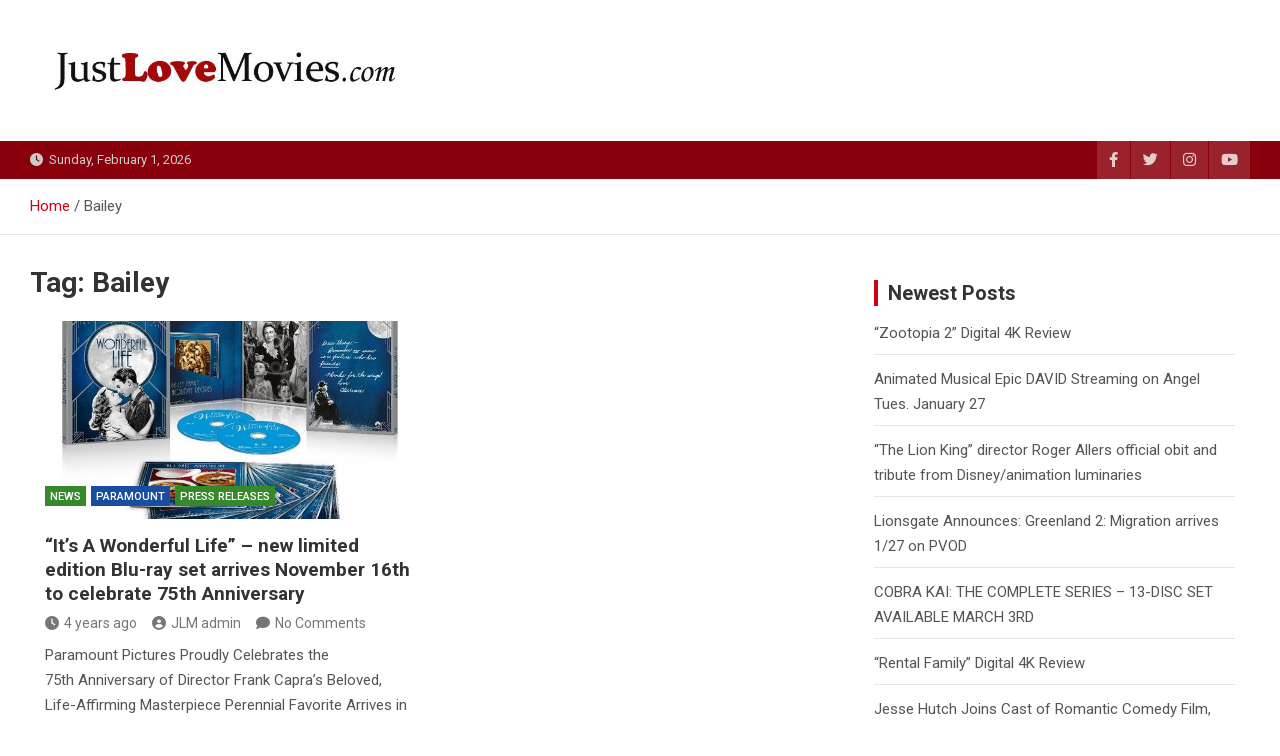

--- FILE ---
content_type: text/html; charset=UTF-8
request_url: https://justlovemovies.com/tag/bailey/
body_size: 61199
content:
<!doctype html>
<html lang="en-US">
<head>
	<meta charset="UTF-8">
	<meta name="viewport" content="width=device-width, initial-scale=1, shrink-to-fit=no">
	<link rel="profile" href="https://gmpg.org/xfn/11">

	<title>Bailey &#8211; Just Love Movies</title>
<meta name='robots' content='max-image-preview:large' />
	<style>img:is([sizes="auto" i], [sizes^="auto," i]) { contain-intrinsic-size: 3000px 1500px }</style>
	<link rel='dns-prefetch' href='//fonts.googleapis.com' />
<link rel="alternate" type="application/rss+xml" title="Just Love Movies &raquo; Feed" href="https://justlovemovies.com/feed/" />
<link rel="alternate" type="application/rss+xml" title="Just Love Movies &raquo; Comments Feed" href="https://justlovemovies.com/comments/feed/" />
<link rel="alternate" type="application/rss+xml" title="Just Love Movies &raquo; Bailey Tag Feed" href="https://justlovemovies.com/tag/bailey/feed/" />
<script>
window._wpemojiSettings = {"baseUrl":"https:\/\/s.w.org\/images\/core\/emoji\/16.0.1\/72x72\/","ext":".png","svgUrl":"https:\/\/s.w.org\/images\/core\/emoji\/16.0.1\/svg\/","svgExt":".svg","source":{"concatemoji":"https:\/\/justlovemovies.com\/wp-includes\/js\/wp-emoji-release.min.js?ver=6.8.3"}};
/*! This file is auto-generated */
!function(s,n){var o,i,e;function c(e){try{var t={supportTests:e,timestamp:(new Date).valueOf()};sessionStorage.setItem(o,JSON.stringify(t))}catch(e){}}function p(e,t,n){e.clearRect(0,0,e.canvas.width,e.canvas.height),e.fillText(t,0,0);var t=new Uint32Array(e.getImageData(0,0,e.canvas.width,e.canvas.height).data),a=(e.clearRect(0,0,e.canvas.width,e.canvas.height),e.fillText(n,0,0),new Uint32Array(e.getImageData(0,0,e.canvas.width,e.canvas.height).data));return t.every(function(e,t){return e===a[t]})}function u(e,t){e.clearRect(0,0,e.canvas.width,e.canvas.height),e.fillText(t,0,0);for(var n=e.getImageData(16,16,1,1),a=0;a<n.data.length;a++)if(0!==n.data[a])return!1;return!0}function f(e,t,n,a){switch(t){case"flag":return n(e,"\ud83c\udff3\ufe0f\u200d\u26a7\ufe0f","\ud83c\udff3\ufe0f\u200b\u26a7\ufe0f")?!1:!n(e,"\ud83c\udde8\ud83c\uddf6","\ud83c\udde8\u200b\ud83c\uddf6")&&!n(e,"\ud83c\udff4\udb40\udc67\udb40\udc62\udb40\udc65\udb40\udc6e\udb40\udc67\udb40\udc7f","\ud83c\udff4\u200b\udb40\udc67\u200b\udb40\udc62\u200b\udb40\udc65\u200b\udb40\udc6e\u200b\udb40\udc67\u200b\udb40\udc7f");case"emoji":return!a(e,"\ud83e\udedf")}return!1}function g(e,t,n,a){var r="undefined"!=typeof WorkerGlobalScope&&self instanceof WorkerGlobalScope?new OffscreenCanvas(300,150):s.createElement("canvas"),o=r.getContext("2d",{willReadFrequently:!0}),i=(o.textBaseline="top",o.font="600 32px Arial",{});return e.forEach(function(e){i[e]=t(o,e,n,a)}),i}function t(e){var t=s.createElement("script");t.src=e,t.defer=!0,s.head.appendChild(t)}"undefined"!=typeof Promise&&(o="wpEmojiSettingsSupports",i=["flag","emoji"],n.supports={everything:!0,everythingExceptFlag:!0},e=new Promise(function(e){s.addEventListener("DOMContentLoaded",e,{once:!0})}),new Promise(function(t){var n=function(){try{var e=JSON.parse(sessionStorage.getItem(o));if("object"==typeof e&&"number"==typeof e.timestamp&&(new Date).valueOf()<e.timestamp+604800&&"object"==typeof e.supportTests)return e.supportTests}catch(e){}return null}();if(!n){if("undefined"!=typeof Worker&&"undefined"!=typeof OffscreenCanvas&&"undefined"!=typeof URL&&URL.createObjectURL&&"undefined"!=typeof Blob)try{var e="postMessage("+g.toString()+"("+[JSON.stringify(i),f.toString(),p.toString(),u.toString()].join(",")+"));",a=new Blob([e],{type:"text/javascript"}),r=new Worker(URL.createObjectURL(a),{name:"wpTestEmojiSupports"});return void(r.onmessage=function(e){c(n=e.data),r.terminate(),t(n)})}catch(e){}c(n=g(i,f,p,u))}t(n)}).then(function(e){for(var t in e)n.supports[t]=e[t],n.supports.everything=n.supports.everything&&n.supports[t],"flag"!==t&&(n.supports.everythingExceptFlag=n.supports.everythingExceptFlag&&n.supports[t]);n.supports.everythingExceptFlag=n.supports.everythingExceptFlag&&!n.supports.flag,n.DOMReady=!1,n.readyCallback=function(){n.DOMReady=!0}}).then(function(){return e}).then(function(){var e;n.supports.everything||(n.readyCallback(),(e=n.source||{}).concatemoji?t(e.concatemoji):e.wpemoji&&e.twemoji&&(t(e.twemoji),t(e.wpemoji)))}))}((window,document),window._wpemojiSettings);
</script>
<style id='wp-emoji-styles-inline-css'>

	img.wp-smiley, img.emoji {
		display: inline !important;
		border: none !important;
		box-shadow: none !important;
		height: 1em !important;
		width: 1em !important;
		margin: 0 0.07em !important;
		vertical-align: -0.1em !important;
		background: none !important;
		padding: 0 !important;
	}
</style>
<link rel='stylesheet' id='wp-block-library-css' href='https://justlovemovies.com/wp-includes/css/dist/block-library/style.min.css?ver=6.8.3' media='all' />
<style id='classic-theme-styles-inline-css'>
/*! This file is auto-generated */
.wp-block-button__link{color:#fff;background-color:#32373c;border-radius:9999px;box-shadow:none;text-decoration:none;padding:calc(.667em + 2px) calc(1.333em + 2px);font-size:1.125em}.wp-block-file__button{background:#32373c;color:#fff;text-decoration:none}
</style>
<style id='global-styles-inline-css'>
:root{--wp--preset--aspect-ratio--square: 1;--wp--preset--aspect-ratio--4-3: 4/3;--wp--preset--aspect-ratio--3-4: 3/4;--wp--preset--aspect-ratio--3-2: 3/2;--wp--preset--aspect-ratio--2-3: 2/3;--wp--preset--aspect-ratio--16-9: 16/9;--wp--preset--aspect-ratio--9-16: 9/16;--wp--preset--color--black: #000000;--wp--preset--color--cyan-bluish-gray: #abb8c3;--wp--preset--color--white: #ffffff;--wp--preset--color--pale-pink: #f78da7;--wp--preset--color--vivid-red: #cf2e2e;--wp--preset--color--luminous-vivid-orange: #ff6900;--wp--preset--color--luminous-vivid-amber: #fcb900;--wp--preset--color--light-green-cyan: #7bdcb5;--wp--preset--color--vivid-green-cyan: #00d084;--wp--preset--color--pale-cyan-blue: #8ed1fc;--wp--preset--color--vivid-cyan-blue: #0693e3;--wp--preset--color--vivid-purple: #9b51e0;--wp--preset--gradient--vivid-cyan-blue-to-vivid-purple: linear-gradient(135deg,rgba(6,147,227,1) 0%,rgb(155,81,224) 100%);--wp--preset--gradient--light-green-cyan-to-vivid-green-cyan: linear-gradient(135deg,rgb(122,220,180) 0%,rgb(0,208,130) 100%);--wp--preset--gradient--luminous-vivid-amber-to-luminous-vivid-orange: linear-gradient(135deg,rgba(252,185,0,1) 0%,rgba(255,105,0,1) 100%);--wp--preset--gradient--luminous-vivid-orange-to-vivid-red: linear-gradient(135deg,rgba(255,105,0,1) 0%,rgb(207,46,46) 100%);--wp--preset--gradient--very-light-gray-to-cyan-bluish-gray: linear-gradient(135deg,rgb(238,238,238) 0%,rgb(169,184,195) 100%);--wp--preset--gradient--cool-to-warm-spectrum: linear-gradient(135deg,rgb(74,234,220) 0%,rgb(151,120,209) 20%,rgb(207,42,186) 40%,rgb(238,44,130) 60%,rgb(251,105,98) 80%,rgb(254,248,76) 100%);--wp--preset--gradient--blush-light-purple: linear-gradient(135deg,rgb(255,206,236) 0%,rgb(152,150,240) 100%);--wp--preset--gradient--blush-bordeaux: linear-gradient(135deg,rgb(254,205,165) 0%,rgb(254,45,45) 50%,rgb(107,0,62) 100%);--wp--preset--gradient--luminous-dusk: linear-gradient(135deg,rgb(255,203,112) 0%,rgb(199,81,192) 50%,rgb(65,88,208) 100%);--wp--preset--gradient--pale-ocean: linear-gradient(135deg,rgb(255,245,203) 0%,rgb(182,227,212) 50%,rgb(51,167,181) 100%);--wp--preset--gradient--electric-grass: linear-gradient(135deg,rgb(202,248,128) 0%,rgb(113,206,126) 100%);--wp--preset--gradient--midnight: linear-gradient(135deg,rgb(2,3,129) 0%,rgb(40,116,252) 100%);--wp--preset--font-size--small: 13px;--wp--preset--font-size--medium: 20px;--wp--preset--font-size--large: 36px;--wp--preset--font-size--x-large: 42px;--wp--preset--spacing--20: 0.44rem;--wp--preset--spacing--30: 0.67rem;--wp--preset--spacing--40: 1rem;--wp--preset--spacing--50: 1.5rem;--wp--preset--spacing--60: 2.25rem;--wp--preset--spacing--70: 3.38rem;--wp--preset--spacing--80: 5.06rem;--wp--preset--shadow--natural: 6px 6px 9px rgba(0, 0, 0, 0.2);--wp--preset--shadow--deep: 12px 12px 50px rgba(0, 0, 0, 0.4);--wp--preset--shadow--sharp: 6px 6px 0px rgba(0, 0, 0, 0.2);--wp--preset--shadow--outlined: 6px 6px 0px -3px rgba(255, 255, 255, 1), 6px 6px rgba(0, 0, 0, 1);--wp--preset--shadow--crisp: 6px 6px 0px rgba(0, 0, 0, 1);}:where(.is-layout-flex){gap: 0.5em;}:where(.is-layout-grid){gap: 0.5em;}body .is-layout-flex{display: flex;}.is-layout-flex{flex-wrap: wrap;align-items: center;}.is-layout-flex > :is(*, div){margin: 0;}body .is-layout-grid{display: grid;}.is-layout-grid > :is(*, div){margin: 0;}:where(.wp-block-columns.is-layout-flex){gap: 2em;}:where(.wp-block-columns.is-layout-grid){gap: 2em;}:where(.wp-block-post-template.is-layout-flex){gap: 1.25em;}:where(.wp-block-post-template.is-layout-grid){gap: 1.25em;}.has-black-color{color: var(--wp--preset--color--black) !important;}.has-cyan-bluish-gray-color{color: var(--wp--preset--color--cyan-bluish-gray) !important;}.has-white-color{color: var(--wp--preset--color--white) !important;}.has-pale-pink-color{color: var(--wp--preset--color--pale-pink) !important;}.has-vivid-red-color{color: var(--wp--preset--color--vivid-red) !important;}.has-luminous-vivid-orange-color{color: var(--wp--preset--color--luminous-vivid-orange) !important;}.has-luminous-vivid-amber-color{color: var(--wp--preset--color--luminous-vivid-amber) !important;}.has-light-green-cyan-color{color: var(--wp--preset--color--light-green-cyan) !important;}.has-vivid-green-cyan-color{color: var(--wp--preset--color--vivid-green-cyan) !important;}.has-pale-cyan-blue-color{color: var(--wp--preset--color--pale-cyan-blue) !important;}.has-vivid-cyan-blue-color{color: var(--wp--preset--color--vivid-cyan-blue) !important;}.has-vivid-purple-color{color: var(--wp--preset--color--vivid-purple) !important;}.has-black-background-color{background-color: var(--wp--preset--color--black) !important;}.has-cyan-bluish-gray-background-color{background-color: var(--wp--preset--color--cyan-bluish-gray) !important;}.has-white-background-color{background-color: var(--wp--preset--color--white) !important;}.has-pale-pink-background-color{background-color: var(--wp--preset--color--pale-pink) !important;}.has-vivid-red-background-color{background-color: var(--wp--preset--color--vivid-red) !important;}.has-luminous-vivid-orange-background-color{background-color: var(--wp--preset--color--luminous-vivid-orange) !important;}.has-luminous-vivid-amber-background-color{background-color: var(--wp--preset--color--luminous-vivid-amber) !important;}.has-light-green-cyan-background-color{background-color: var(--wp--preset--color--light-green-cyan) !important;}.has-vivid-green-cyan-background-color{background-color: var(--wp--preset--color--vivid-green-cyan) !important;}.has-pale-cyan-blue-background-color{background-color: var(--wp--preset--color--pale-cyan-blue) !important;}.has-vivid-cyan-blue-background-color{background-color: var(--wp--preset--color--vivid-cyan-blue) !important;}.has-vivid-purple-background-color{background-color: var(--wp--preset--color--vivid-purple) !important;}.has-black-border-color{border-color: var(--wp--preset--color--black) !important;}.has-cyan-bluish-gray-border-color{border-color: var(--wp--preset--color--cyan-bluish-gray) !important;}.has-white-border-color{border-color: var(--wp--preset--color--white) !important;}.has-pale-pink-border-color{border-color: var(--wp--preset--color--pale-pink) !important;}.has-vivid-red-border-color{border-color: var(--wp--preset--color--vivid-red) !important;}.has-luminous-vivid-orange-border-color{border-color: var(--wp--preset--color--luminous-vivid-orange) !important;}.has-luminous-vivid-amber-border-color{border-color: var(--wp--preset--color--luminous-vivid-amber) !important;}.has-light-green-cyan-border-color{border-color: var(--wp--preset--color--light-green-cyan) !important;}.has-vivid-green-cyan-border-color{border-color: var(--wp--preset--color--vivid-green-cyan) !important;}.has-pale-cyan-blue-border-color{border-color: var(--wp--preset--color--pale-cyan-blue) !important;}.has-vivid-cyan-blue-border-color{border-color: var(--wp--preset--color--vivid-cyan-blue) !important;}.has-vivid-purple-border-color{border-color: var(--wp--preset--color--vivid-purple) !important;}.has-vivid-cyan-blue-to-vivid-purple-gradient-background{background: var(--wp--preset--gradient--vivid-cyan-blue-to-vivid-purple) !important;}.has-light-green-cyan-to-vivid-green-cyan-gradient-background{background: var(--wp--preset--gradient--light-green-cyan-to-vivid-green-cyan) !important;}.has-luminous-vivid-amber-to-luminous-vivid-orange-gradient-background{background: var(--wp--preset--gradient--luminous-vivid-amber-to-luminous-vivid-orange) !important;}.has-luminous-vivid-orange-to-vivid-red-gradient-background{background: var(--wp--preset--gradient--luminous-vivid-orange-to-vivid-red) !important;}.has-very-light-gray-to-cyan-bluish-gray-gradient-background{background: var(--wp--preset--gradient--very-light-gray-to-cyan-bluish-gray) !important;}.has-cool-to-warm-spectrum-gradient-background{background: var(--wp--preset--gradient--cool-to-warm-spectrum) !important;}.has-blush-light-purple-gradient-background{background: var(--wp--preset--gradient--blush-light-purple) !important;}.has-blush-bordeaux-gradient-background{background: var(--wp--preset--gradient--blush-bordeaux) !important;}.has-luminous-dusk-gradient-background{background: var(--wp--preset--gradient--luminous-dusk) !important;}.has-pale-ocean-gradient-background{background: var(--wp--preset--gradient--pale-ocean) !important;}.has-electric-grass-gradient-background{background: var(--wp--preset--gradient--electric-grass) !important;}.has-midnight-gradient-background{background: var(--wp--preset--gradient--midnight) !important;}.has-small-font-size{font-size: var(--wp--preset--font-size--small) !important;}.has-medium-font-size{font-size: var(--wp--preset--font-size--medium) !important;}.has-large-font-size{font-size: var(--wp--preset--font-size--large) !important;}.has-x-large-font-size{font-size: var(--wp--preset--font-size--x-large) !important;}
:where(.wp-block-post-template.is-layout-flex){gap: 1.25em;}:where(.wp-block-post-template.is-layout-grid){gap: 1.25em;}
:where(.wp-block-columns.is-layout-flex){gap: 2em;}:where(.wp-block-columns.is-layout-grid){gap: 2em;}
:root :where(.wp-block-pullquote){font-size: 1.5em;line-height: 1.6;}
</style>
<link rel='stylesheet' id='bootstrap-style-css' href='https://justlovemovies.com/wp-content/themes/magazinenp/assets/vendor/bootstrap/css/bootstrap.min.css?ver=5.3.2' media='all' />
<link rel='stylesheet' id='font-awesome-style-css' href='https://justlovemovies.com/wp-content/themes/magazinenp/assets/vendor/font-awesome/css/font-awesome.css?ver=6.8.3' media='all' />
<link rel='stylesheet' id='magazinenp-google-fonts-css' href='//fonts.googleapis.com/css?family=Roboto%3A100%2C300%2C300i%2C400%2C400i%2C500%2C500i%2C700%2C700i&#038;ver=6.8.3' media='all' />
<link rel='stylesheet' id='owl-carousel-css' href='https://justlovemovies.com/wp-content/themes/magazinenp/assets/vendor/owl-carousel/owl.carousel.min.css?ver=2.3.4' media='all' />
<link rel='stylesheet' id='magazinenp-main-style-css' href='https://justlovemovies.com/wp-content/themes/magazinenp/assets/css/magazinenp.css?ver=1.2.9' media='all' />
<link rel='stylesheet' id='magazinenp-style-css' href='https://justlovemovies.com/wp-content/themes/magazineplus/style.css?ver=6.8.3' media='all' />
<script src="https://justlovemovies.com/wp-includes/js/jquery/jquery.min.js?ver=3.7.1" id="jquery-core-js"></script>
<script src="https://justlovemovies.com/wp-includes/js/jquery/jquery-migrate.min.js?ver=3.4.1" id="jquery-migrate-js"></script>
<link rel="https://api.w.org/" href="https://justlovemovies.com/wp-json/" /><link rel="alternate" title="JSON" type="application/json" href="https://justlovemovies.com/wp-json/wp/v2/tags/5917" /><link rel="EditURI" type="application/rsd+xml" title="RSD" href="https://justlovemovies.com/xmlrpc.php?rsd" />
<meta name="generator" content="WordPress 6.8.3" />

        <style class="magazinenp-dynamic-css">

            .mnp-category-item.mnp-cat-22{background-color:#000000!important}.mnp-category-item.mnp-cat-22:hover{background-color:#000000!important}.mnp-category-item.mnp-cat-25{background-color:#1e73be!important}.mnp-category-item.mnp-cat-25:hover{background-color:#00418c!important}.mnp-category-item.mnp-cat-29{background-color:#12188e!important}.mnp-category-item.mnp-cat-29:hover{background-color:#00005c!important}.mnp-category-item.mnp-cat-8{background-color:#b57829!important}.mnp-category-item.mnp-cat-8:hover{background-color:#834600!important}.mnp-category-item.mnp-cat-9{background-color:#35892a!important}.mnp-category-item.mnp-cat-9:hover{background-color:#035700!important}.mnp-category-item.mnp-cat-38{background-color:#194da0!important}.mnp-category-item.mnp-cat-38:hover{background-color:#001b6e!important}.mnp-category-item.mnp-cat-10{background-color:#35892a!important}.mnp-category-item.mnp-cat-10:hover{background-color:#035700!important}.mnp-category-item.mnp-cat-12{background-color:#dd3333!important}.mnp-category-item.mnp-cat-12:hover{background-color:#ab0101!important}.mnp-category-item.mnp-cat-14{background-color:#6d5119!important}.mnp-category-item.mnp-cat-14:hover{background-color:#3b1f00!important}.mnp-category-item.mnp-cat-20{background-color:#6e07c1!important}.mnp-category-item.mnp-cat-20:hover{background-color:#3c008f!important}
        </style>

        <style>.recentcomments a{display:inline !important;padding:0 !important;margin:0 !important;}</style>		<style>
						.site-title,
			.site-description {
				position: absolute;
				clip: rect(1px, 1px, 1px, 1px);
			}

					</style>
		<style id="custom-background-css">
body.custom-background { background-color: #ffffff; }
</style>
	<link rel="icon" href="https://justlovemovies.com/wp-content/uploads/2021/02/cropped-JLMsm-32x32.jpg" sizes="32x32" />
<link rel="icon" href="https://justlovemovies.com/wp-content/uploads/2021/02/cropped-JLMsm-192x192.jpg" sizes="192x192" />
<link rel="apple-touch-icon" href="https://justlovemovies.com/wp-content/uploads/2021/02/cropped-JLMsm-180x180.jpg" />
<meta name="msapplication-TileImage" content="https://justlovemovies.com/wp-content/uploads/2021/02/cropped-JLMsm-270x270.jpg" />
		<style id="wp-custom-css">
			.movietitletxt {font-size:16pt; color:e20000;}		</style>
		</head>

<body class="archive tag tag-bailey tag-5917 custom-background wp-custom-logo wp-theme-magazinenp wp-child-theme-magazineplus theme-body group-blog title-style1 magazinenp-image-hover-effect-theme_default right full_width_content_layout hfeed">


<div id="page" class="site">
	<a class="skip-link screen-reader-text" href="#content">Skip to content</a>
	<header id="masthead" class="site-header">
		<div class="mnp-mid-header" >
    <div class="container">
        <div class="row align-items-center">
            <div class="col-lg-4 mnp-branding-wrap">
                <div class="site-branding navbar-brand">
                    <a href="https://justlovemovies.com/" class="custom-logo-link" rel="home"><img width="682" height="141" src="https://justlovemovies.com/wp-content/uploads/2021/02/cropped-justlovemovies.jpg" class="custom-logo" alt="Just Love Movies" decoding="async" fetchpriority="high" srcset="https://justlovemovies.com/wp-content/uploads/2021/02/cropped-justlovemovies.jpg 682w, https://justlovemovies.com/wp-content/uploads/2021/02/cropped-justlovemovies-300x62.jpg 300w" sizes="(max-width: 682px) 100vw, 682px" /></a>                        <h2 class="site-title"><a href="https://justlovemovies.com/"
                                                  rel="home">Just Love Movies</a></h2>
                                    </div>
            </div>
                    </div>
    </div>
</div>
<div class="mnp-top-header">
    <div class="container">
        <div class="row gutter-10">
                            <div class="col col-sm mnp-date-section">
                    <div class="date">
                        <ul>
                            <li>
                                <i class="mnp-icon fa fa-clock"></i>&nbsp;&nbsp;Sunday, February 1, 2026                            </li>
                        </ul>
                    </div>
                </div>
            
                            <div class="col-auto mnp-social-profiles ">
                    
		<ul class="clearfix">
								<li><a target="_blank" href="http://facebook.com/justlovemovies"
						   class="fab fa-facebook-f"></a></li>
									<li><a target="_blank" href="http://twitter.com/justlovemovies"
						   class="fab fa-twitter"></a></li>
									<li><a target="_blank" href="http://instagram.com/justlovemovies"
						   class="fab fa-instagram"></a></li>
									<li><a target="_blank" href="https://www.youtube.com/user/justlovemovies"
						   class="fab fa-youtube"></a></li>
						</ul>
	                </div>
                    </div>
    </div>
</div>    <div id="breadcrumb">
        <div class="container">
            <div role="navigation" aria-label="Breadcrumbs" class="breadcrumb-trail breadcrumbs" itemprop="breadcrumb"><ul class="trail-items" itemscope itemtype="http://schema.org/BreadcrumbList"><meta name="numberOfItems" content="2" /><meta name="itemListOrder" content="Ascending" /><li itemprop="itemListElement" itemscope itemtype="http://schema.org/ListItem" class="trail-item trail-begin"><a href="https://justlovemovies.com/" rel="home" itemprop="item"><span itemprop="name">Home</span></a><meta itemprop="position" content="1" /></li><li itemprop="itemListElement" itemscope itemtype="http://schema.org/ListItem" class="trail-item trail-end"><span itemprop="name">Bailey</span><meta itemprop="position" content="2" /></li></ul></div>        </div>
    </div>

	</header>

		<div id="content"
		 class="site-content">
		<div class="container">
						<div class="row justify-content-center site-content-row">
		<!-- #start of primary div--><div id="primary" class="content-area col-lg-8 "> 		<main id="main" class="site-main">

						<header class="page-header">
				<h1 class="page-title">Tag: <span>Bailey</span></h1>			</header><!-- .page-header -->
							<div class="row gutter-parent-14 post-wrap">
				<div
	class="col-sm-6  col-lg-6  post-col">

	<div class="post-10992 post type-post status-publish format-standard has-post-thumbnail hentry category-news category-paramount category-press-releases tag-bailey tag-christmas tag-its-a-wonderful-life">

		    <figure class="post-featured-image mnp-post-image-wrap magazinenp-parts-item">
        <a title="&#8220;It’s A Wonderful Life&#8221; &#8211; new limited edition Blu-ray set arrives November 16th to celebrate 75th Anniversary" href="https://justlovemovies.com/2021/08/30/its-a-wonderful-life-new-limited-edition-blu-ray-set-arrives-november-16th-to-celebrate-75th-anniversary/" class="mnp-post-image"
           style="background-image: url('https://justlovemovies.com/wp-content/uploads/2021/08/its-a-wonderful-life-75th.jpg');"></a>
        <div class="entry-meta category-meta">
    <div class="cat-links">			<a class="mnp-category-item mnp-cat-9"
			   href="https://justlovemovies.com/category/news/" rel="category tag">News</a>

						<a class="mnp-category-item mnp-cat-38"
			   href="https://justlovemovies.com/category/news/press-releases/paramount/" rel="category tag">Paramount</a>

						<a class="mnp-category-item mnp-cat-10"
			   href="https://justlovemovies.com/category/news/press-releases/" rel="category tag">Press Releases</a>

			</div></div>
    </figure><!-- .post-featured-image .mnp-post-image-wrap -->
    <header class="entry-header magazinenp-parts-item">
    <h2 class="entry-title"><a href="https://justlovemovies.com/2021/08/30/its-a-wonderful-life-new-limited-edition-blu-ray-set-arrives-november-16th-to-celebrate-75th-anniversary/" rel="bookmark">&#8220;It’s A Wonderful Life&#8221; &#8211; new limited edition Blu-ray set arrives November 16th to celebrate 75th Anniversary</a></h2></header>		<div class="entry-meta magazinenp-parts-item">
			<div class="date created-date"><a href="https://justlovemovies.com/2021/08/30/its-a-wonderful-life-new-limited-edition-blu-ray-set-arrives-november-16th-to-celebrate-75th-anniversary/" title="4 years ago"><i class="mnp-icon fa fa-clock"></i>4 years ago</a> </div> <div class="by-author vcard author"><a href="https://justlovemovies.com/author/jlmadmin/"><i class="mnp-icon fa fa-user-circle"></i>JLM admin</a> </div>							<div class="comments">
					<a href="https://justlovemovies.com/2021/08/30/its-a-wonderful-life-new-limited-edition-blu-ray-set-arrives-november-16th-to-celebrate-75th-anniversary/#respond">No Comments</a>				</div>
					</div>
	<div class="entry-content magazinenp-parts-item">
	<p>Paramount Pictures Proudly Celebrates the 75th Anniversary of Director Frank Capra’s Beloved, Life-Affirming Masterpiece Perennial Favorite Arrives in Collectible Two-Disc Blu-ray™ Set November 16, 2021 in Time for Holiday Gift-Giving  HOLLYWOOD, Calif.&hellip; </p>
</div>
	</div>

</div>
				</div><!-- .row .gutter-parent-14 .post-wrap-->

				
		</main><!-- #main -->
		</div><!-- #end of primary div-->
<aside id="secondary" class="col-lg-4 widget-area">
    <div class="sticky-sidebar">
        
		<section id="recent-posts-2" class="widget widget_recent_entries">
		<div class="widget-title-wrapper"><h3 class="widget-title">Newest Posts</h3></div>
		<ul>
											<li>
					<a href="https://justlovemovies.com/2026/01/29/zootopia-2-digital-4k-review/">&#8220;Zootopia 2&#8221; Digital 4K Review</a>
									</li>
											<li>
					<a href="https://justlovemovies.com/2026/01/26/animated-musical-epic-david-streaming-on-angel/">Animated Musical Epic DAVID Streaming on Angel Tues. January 27</a>
									</li>
											<li>
					<a href="https://justlovemovies.com/2026/01/26/the-lion-king-director-roger-allers-official-obit-and-tribute-from-disney-animation-luminaries/">&#8220;The Lion King&#8221; director Roger Allers official obit and tribute from Disney/animation luminaries</a>
									</li>
											<li>
					<a href="https://justlovemovies.com/2026/01/26/lionsgate-announces-greenland-2-migration-arrives-1-27-on-pvod/">Lionsgate Announces: Greenland 2: Migration arrives 1/27 on PVOD</a>
									</li>
											<li>
					<a href="https://justlovemovies.com/2026/01/22/cobra-kai-the-complete-series-13-disc-set-available-march-3rd/">COBRA KAI: THE COMPLETE SERIES &#8211; 13-DISC SET AVAILABLE MARCH 3RD</a>
									</li>
											<li>
					<a href="https://justlovemovies.com/2026/01/19/rental-family-digital-4k-review/">&#8220;Rental Family&#8221; Digital 4K Review</a>
									</li>
											<li>
					<a href="https://justlovemovies.com/2026/01/13/jesse-hutch-joins-cast-of-romantic-comedy-film-connection-pending-eric-petersen-to-make-feature-directorial-debut/">Jesse Hutch Joins Cast of Romantic Comedy Film, Connection Pending; Eric Petersen to Make Feature Directorial Debut</a>
									</li>
					</ul>

		</section><section id="search-2" class="widget widget_search"><form action="https://justlovemovies.com/" method="get" class="search-form">
	<label class="assistive-text"> Search </label>
	<div class="input-group">
		<input type="search" value="" placeholder="Search" class="form-control s" name="s">
		<div class="input-group-prepend">
			<button class="btn btn-theme">Search</button>
		</div>
	</div>
</form>
</section><section id="custom_html-5" class="widget_text widget widget_custom_html"><div class="textwidget custom-html-widget"><iframe src="https://www.jesusfreakhideout.com/files/upperrightbar.asp" frameborder="0" width="380" height="285" scrolling="no"></iframe></div></section><section id="recent-comments-2" class="widget widget_recent_comments"><div class="widget-title-wrapper"><h3 class="widget-title">Recent Comments</h3></div><ul id="recentcomments"><li class="recentcomments"><span class="comment-author-link">Deborah Sanford</span> on <a href="https://justlovemovies.com/2024/04/25/affirm-films-reveals-official-trailer-for-newest-kendrick-brother-film-starring-priscilla-shirer-the-forge/#comment-2503">Affirm Films Reveals Official Trailer for Newest Kendrick Brother Film Starring Priscilla Shirer &#8211; THE FORGE</a></li><li class="recentcomments"><span class="comment-author-link">Sherre Culbreath</span> on <a href="https://justlovemovies.com/2024/04/25/affirm-films-reveals-official-trailer-for-newest-kendrick-brother-film-starring-priscilla-shirer-the-forge/#comment-2421">Affirm Films Reveals Official Trailer for Newest Kendrick Brother Film Starring Priscilla Shirer &#8211; THE FORGE</a></li><li class="recentcomments"><span class="comment-author-link">Sarah Fries</span> on <a href="https://justlovemovies.com/2024/04/25/affirm-films-reveals-official-trailer-for-newest-kendrick-brother-film-starring-priscilla-shirer-the-forge/#comment-2350">Affirm Films Reveals Official Trailer for Newest Kendrick Brother Film Starring Priscilla Shirer &#8211; THE FORGE</a></li><li class="recentcomments"><span class="comment-author-link">Val Orris</span> on <a href="https://justlovemovies.com/2024/04/25/affirm-films-reveals-official-trailer-for-newest-kendrick-brother-film-starring-priscilla-shirer-the-forge/#comment-2100">Affirm Films Reveals Official Trailer for Newest Kendrick Brother Film Starring Priscilla Shirer &#8211; THE FORGE</a></li><li class="recentcomments"><span class="comment-author-link"><a href="https://justlovemovies.com" class="url" rel="ugc">JLM admin</a></span> on <a href="https://justlovemovies.com/2023/09/20/fathom-events-and-tbn-announce-extension-of-route-60-the-biblical-highway/#comment-200">Fathom Events and TBN Announce Extension of ROUTE 60: THE BIBLICAL HIGHWAY</a></li></ul></section><section id="custom_html-6" class="widget_text widget widget_custom_html"><div class="textwidget custom-html-widget"><iframe src="https://www.jesusfreakhideout.com/files/middlerightbar.asp" frameborder="0" width="380" height="285" scrolling="no"></iframe></div></section><section id="archives-4" class="widget widget_archive"><div class="widget-title-wrapper"><h3 class="widget-title">Archives</h3></div>		<label class="screen-reader-text" for="archives-dropdown-4">Archives</label>
		<select id="archives-dropdown-4" name="archive-dropdown">
			
			<option value="">Select Month</option>
				<option value='https://justlovemovies.com/2026/01/'> January 2026 &nbsp;(12)</option>
	<option value='https://justlovemovies.com/2025/12/'> December 2025 &nbsp;(9)</option>
	<option value='https://justlovemovies.com/2025/11/'> November 2025 &nbsp;(8)</option>
	<option value='https://justlovemovies.com/2025/10/'> October 2025 &nbsp;(8)</option>
	<option value='https://justlovemovies.com/2025/09/'> September 2025 &nbsp;(21)</option>
	<option value='https://justlovemovies.com/2025/08/'> August 2025 &nbsp;(16)</option>
	<option value='https://justlovemovies.com/2025/07/'> July 2025 &nbsp;(10)</option>
	<option value='https://justlovemovies.com/2025/06/'> June 2025 &nbsp;(6)</option>
	<option value='https://justlovemovies.com/2025/05/'> May 2025 &nbsp;(15)</option>
	<option value='https://justlovemovies.com/2025/04/'> April 2025 &nbsp;(17)</option>
	<option value='https://justlovemovies.com/2025/03/'> March 2025 &nbsp;(13)</option>
	<option value='https://justlovemovies.com/2025/02/'> February 2025 &nbsp;(13)</option>
	<option value='https://justlovemovies.com/2025/01/'> January 2025 &nbsp;(9)</option>
	<option value='https://justlovemovies.com/2024/12/'> December 2024 &nbsp;(13)</option>
	<option value='https://justlovemovies.com/2024/11/'> November 2024 &nbsp;(20)</option>
	<option value='https://justlovemovies.com/2024/10/'> October 2024 &nbsp;(29)</option>
	<option value='https://justlovemovies.com/2024/09/'> September 2024 &nbsp;(19)</option>
	<option value='https://justlovemovies.com/2024/08/'> August 2024 &nbsp;(22)</option>
	<option value='https://justlovemovies.com/2024/07/'> July 2024 &nbsp;(11)</option>
	<option value='https://justlovemovies.com/2024/06/'> June 2024 &nbsp;(14)</option>
	<option value='https://justlovemovies.com/2024/05/'> May 2024 &nbsp;(26)</option>
	<option value='https://justlovemovies.com/2024/04/'> April 2024 &nbsp;(14)</option>
	<option value='https://justlovemovies.com/2024/03/'> March 2024 &nbsp;(11)</option>
	<option value='https://justlovemovies.com/2024/02/'> February 2024 &nbsp;(25)</option>
	<option value='https://justlovemovies.com/2024/01/'> January 2024 &nbsp;(20)</option>
	<option value='https://justlovemovies.com/2023/12/'> December 2023 &nbsp;(10)</option>
	<option value='https://justlovemovies.com/2023/11/'> November 2023 &nbsp;(16)</option>
	<option value='https://justlovemovies.com/2023/10/'> October 2023 &nbsp;(28)</option>
	<option value='https://justlovemovies.com/2023/09/'> September 2023 &nbsp;(17)</option>
	<option value='https://justlovemovies.com/2023/08/'> August 2023 &nbsp;(26)</option>
	<option value='https://justlovemovies.com/2023/07/'> July 2023 &nbsp;(14)</option>
	<option value='https://justlovemovies.com/2023/06/'> June 2023 &nbsp;(24)</option>
	<option value='https://justlovemovies.com/2023/05/'> May 2023 &nbsp;(28)</option>
	<option value='https://justlovemovies.com/2023/04/'> April 2023 &nbsp;(12)</option>
	<option value='https://justlovemovies.com/2023/03/'> March 2023 &nbsp;(21)</option>
	<option value='https://justlovemovies.com/2023/02/'> February 2023 &nbsp;(14)</option>
	<option value='https://justlovemovies.com/2023/01/'> January 2023 &nbsp;(8)</option>
	<option value='https://justlovemovies.com/2022/12/'> December 2022 &nbsp;(17)</option>
	<option value='https://justlovemovies.com/2022/11/'> November 2022 &nbsp;(21)</option>
	<option value='https://justlovemovies.com/2022/10/'> October 2022 &nbsp;(20)</option>
	<option value='https://justlovemovies.com/2022/09/'> September 2022 &nbsp;(25)</option>
	<option value='https://justlovemovies.com/2022/08/'> August 2022 &nbsp;(19)</option>
	<option value='https://justlovemovies.com/2022/07/'> July 2022 &nbsp;(11)</option>
	<option value='https://justlovemovies.com/2022/06/'> June 2022 &nbsp;(24)</option>
	<option value='https://justlovemovies.com/2022/05/'> May 2022 &nbsp;(20)</option>
	<option value='https://justlovemovies.com/2022/04/'> April 2022 &nbsp;(15)</option>
	<option value='https://justlovemovies.com/2022/03/'> March 2022 &nbsp;(18)</option>
	<option value='https://justlovemovies.com/2022/02/'> February 2022 &nbsp;(14)</option>
	<option value='https://justlovemovies.com/2022/01/'> January 2022 &nbsp;(13)</option>
	<option value='https://justlovemovies.com/2021/12/'> December 2021 &nbsp;(14)</option>
	<option value='https://justlovemovies.com/2021/11/'> November 2021 &nbsp;(17)</option>
	<option value='https://justlovemovies.com/2021/10/'> October 2021 &nbsp;(19)</option>
	<option value='https://justlovemovies.com/2021/09/'> September 2021 &nbsp;(28)</option>
	<option value='https://justlovemovies.com/2021/08/'> August 2021 &nbsp;(14)</option>
	<option value='https://justlovemovies.com/2021/07/'> July 2021 &nbsp;(20)</option>
	<option value='https://justlovemovies.com/2021/06/'> June 2021 &nbsp;(21)</option>
	<option value='https://justlovemovies.com/2021/05/'> May 2021 &nbsp;(15)</option>
	<option value='https://justlovemovies.com/2021/04/'> April 2021 &nbsp;(13)</option>
	<option value='https://justlovemovies.com/2021/03/'> March 2021 &nbsp;(26)</option>
	<option value='https://justlovemovies.com/2021/02/'> February 2021 &nbsp;(24)</option>
	<option value='https://justlovemovies.com/2021/01/'> January 2021 &nbsp;(8)</option>
	<option value='https://justlovemovies.com/2020/12/'> December 2020 &nbsp;(15)</option>
	<option value='https://justlovemovies.com/2020/11/'> November 2020 &nbsp;(9)</option>
	<option value='https://justlovemovies.com/2020/10/'> October 2020 &nbsp;(16)</option>
	<option value='https://justlovemovies.com/2020/09/'> September 2020 &nbsp;(16)</option>
	<option value='https://justlovemovies.com/2020/08/'> August 2020 &nbsp;(16)</option>
	<option value='https://justlovemovies.com/2020/07/'> July 2020 &nbsp;(12)</option>
	<option value='https://justlovemovies.com/2020/06/'> June 2020 &nbsp;(5)</option>
	<option value='https://justlovemovies.com/2020/05/'> May 2020 &nbsp;(11)</option>
	<option value='https://justlovemovies.com/2020/04/'> April 2020 &nbsp;(13)</option>
	<option value='https://justlovemovies.com/2020/03/'> March 2020 &nbsp;(16)</option>
	<option value='https://justlovemovies.com/2020/02/'> February 2020 &nbsp;(14)</option>
	<option value='https://justlovemovies.com/2020/01/'> January 2020 &nbsp;(11)</option>
	<option value='https://justlovemovies.com/2019/12/'> December 2019 &nbsp;(6)</option>
	<option value='https://justlovemovies.com/2019/11/'> November 2019 &nbsp;(14)</option>
	<option value='https://justlovemovies.com/2019/10/'> October 2019 &nbsp;(11)</option>
	<option value='https://justlovemovies.com/2019/09/'> September 2019 &nbsp;(13)</option>
	<option value='https://justlovemovies.com/2019/08/'> August 2019 &nbsp;(8)</option>
	<option value='https://justlovemovies.com/2019/07/'> July 2019 &nbsp;(10)</option>
	<option value='https://justlovemovies.com/2019/06/'> June 2019 &nbsp;(23)</option>
	<option value='https://justlovemovies.com/2019/05/'> May 2019 &nbsp;(9)</option>
	<option value='https://justlovemovies.com/2019/04/'> April 2019 &nbsp;(14)</option>
	<option value='https://justlovemovies.com/2019/03/'> March 2019 &nbsp;(22)</option>
	<option value='https://justlovemovies.com/2019/02/'> February 2019 &nbsp;(25)</option>
	<option value='https://justlovemovies.com/2019/01/'> January 2019 &nbsp;(16)</option>
	<option value='https://justlovemovies.com/2018/12/'> December 2018 &nbsp;(6)</option>
	<option value='https://justlovemovies.com/2018/11/'> November 2018 &nbsp;(13)</option>
	<option value='https://justlovemovies.com/2018/10/'> October 2018 &nbsp;(14)</option>
	<option value='https://justlovemovies.com/2018/09/'> September 2018 &nbsp;(11)</option>
	<option value='https://justlovemovies.com/2018/08/'> August 2018 &nbsp;(9)</option>
	<option value='https://justlovemovies.com/2018/07/'> July 2018 &nbsp;(6)</option>
	<option value='https://justlovemovies.com/2018/06/'> June 2018 &nbsp;(12)</option>
	<option value='https://justlovemovies.com/2018/05/'> May 2018 &nbsp;(12)</option>
	<option value='https://justlovemovies.com/2018/04/'> April 2018 &nbsp;(8)</option>
	<option value='https://justlovemovies.com/2018/03/'> March 2018 &nbsp;(10)</option>
	<option value='https://justlovemovies.com/2018/02/'> February 2018 &nbsp;(13)</option>
	<option value='https://justlovemovies.com/2018/01/'> January 2018 &nbsp;(16)</option>
	<option value='https://justlovemovies.com/2017/12/'> December 2017 &nbsp;(8)</option>
	<option value='https://justlovemovies.com/2017/11/'> November 2017 &nbsp;(8)</option>
	<option value='https://justlovemovies.com/2017/10/'> October 2017 &nbsp;(11)</option>
	<option value='https://justlovemovies.com/2017/09/'> September 2017 &nbsp;(18)</option>
	<option value='https://justlovemovies.com/2017/08/'> August 2017 &nbsp;(11)</option>
	<option value='https://justlovemovies.com/2017/07/'> July 2017 &nbsp;(11)</option>
	<option value='https://justlovemovies.com/2017/06/'> June 2017 &nbsp;(18)</option>
	<option value='https://justlovemovies.com/2017/05/'> May 2017 &nbsp;(7)</option>
	<option value='https://justlovemovies.com/2017/04/'> April 2017 &nbsp;(7)</option>
	<option value='https://justlovemovies.com/2017/03/'> March 2017 &nbsp;(13)</option>
	<option value='https://justlovemovies.com/2017/02/'> February 2017 &nbsp;(11)</option>
	<option value='https://justlovemovies.com/2017/01/'> January 2017 &nbsp;(8)</option>
	<option value='https://justlovemovies.com/2016/12/'> December 2016 &nbsp;(5)</option>
	<option value='https://justlovemovies.com/2016/11/'> November 2016 &nbsp;(6)</option>
	<option value='https://justlovemovies.com/2016/10/'> October 2016 &nbsp;(4)</option>
	<option value='https://justlovemovies.com/2016/09/'> September 2016 &nbsp;(3)</option>
	<option value='https://justlovemovies.com/2016/08/'> August 2016 &nbsp;(12)</option>
	<option value='https://justlovemovies.com/2016/07/'> July 2016 &nbsp;(11)</option>
	<option value='https://justlovemovies.com/2016/06/'> June 2016 &nbsp;(4)</option>
	<option value='https://justlovemovies.com/2016/05/'> May 2016 &nbsp;(6)</option>
	<option value='https://justlovemovies.com/2016/04/'> April 2016 &nbsp;(5)</option>
	<option value='https://justlovemovies.com/2016/03/'> March 2016 &nbsp;(18)</option>
	<option value='https://justlovemovies.com/2016/02/'> February 2016 &nbsp;(11)</option>
	<option value='https://justlovemovies.com/2016/01/'> January 2016 &nbsp;(12)</option>
	<option value='https://justlovemovies.com/2015/12/'> December 2015 &nbsp;(14)</option>
	<option value='https://justlovemovies.com/2015/11/'> November 2015 &nbsp;(7)</option>
	<option value='https://justlovemovies.com/2015/10/'> October 2015 &nbsp;(6)</option>
	<option value='https://justlovemovies.com/2015/09/'> September 2015 &nbsp;(15)</option>
	<option value='https://justlovemovies.com/2015/08/'> August 2015 &nbsp;(15)</option>
	<option value='https://justlovemovies.com/2015/07/'> July 2015 &nbsp;(18)</option>
	<option value='https://justlovemovies.com/2015/06/'> June 2015 &nbsp;(16)</option>
	<option value='https://justlovemovies.com/2015/05/'> May 2015 &nbsp;(4)</option>
	<option value='https://justlovemovies.com/2015/04/'> April 2015 &nbsp;(13)</option>
	<option value='https://justlovemovies.com/2015/03/'> March 2015 &nbsp;(31)</option>
	<option value='https://justlovemovies.com/2015/02/'> February 2015 &nbsp;(24)</option>
	<option value='https://justlovemovies.com/2015/01/'> January 2015 &nbsp;(23)</option>
	<option value='https://justlovemovies.com/2014/12/'> December 2014 &nbsp;(23)</option>
	<option value='https://justlovemovies.com/2014/11/'> November 2014 &nbsp;(30)</option>
	<option value='https://justlovemovies.com/2014/10/'> October 2014 &nbsp;(42)</option>
	<option value='https://justlovemovies.com/2014/09/'> September 2014 &nbsp;(39)</option>
	<option value='https://justlovemovies.com/2014/08/'> August 2014 &nbsp;(25)</option>
	<option value='https://justlovemovies.com/2014/07/'> July 2014 &nbsp;(38)</option>
	<option value='https://justlovemovies.com/2014/06/'> June 2014 &nbsp;(48)</option>
	<option value='https://justlovemovies.com/2014/05/'> May 2014 &nbsp;(35)</option>
	<option value='https://justlovemovies.com/2014/04/'> April 2014 &nbsp;(37)</option>
	<option value='https://justlovemovies.com/2014/03/'> March 2014 &nbsp;(38)</option>
	<option value='https://justlovemovies.com/2014/02/'> February 2014 &nbsp;(47)</option>
	<option value='https://justlovemovies.com/2014/01/'> January 2014 &nbsp;(36)</option>
	<option value='https://justlovemovies.com/2013/12/'> December 2013 &nbsp;(14)</option>
	<option value='https://justlovemovies.com/2013/11/'> November 2013 &nbsp;(23)</option>
	<option value='https://justlovemovies.com/2013/10/'> October 2013 &nbsp;(31)</option>
	<option value='https://justlovemovies.com/2013/09/'> September 2013 &nbsp;(24)</option>
	<option value='https://justlovemovies.com/2013/08/'> August 2013 &nbsp;(22)</option>
	<option value='https://justlovemovies.com/2013/07/'> July 2013 &nbsp;(41)</option>
	<option value='https://justlovemovies.com/2013/06/'> June 2013 &nbsp;(24)</option>
	<option value='https://justlovemovies.com/2013/05/'> May 2013 &nbsp;(14)</option>
	<option value='https://justlovemovies.com/2013/04/'> April 2013 &nbsp;(14)</option>
	<option value='https://justlovemovies.com/2013/03/'> March 2013 &nbsp;(21)</option>
	<option value='https://justlovemovies.com/2013/02/'> February 2013 &nbsp;(19)</option>
	<option value='https://justlovemovies.com/2013/01/'> January 2013 &nbsp;(21)</option>
	<option value='https://justlovemovies.com/2012/12/'> December 2012 &nbsp;(9)</option>
	<option value='https://justlovemovies.com/2012/11/'> November 2012 &nbsp;(19)</option>
	<option value='https://justlovemovies.com/2012/10/'> October 2012 &nbsp;(16)</option>
	<option value='https://justlovemovies.com/2012/09/'> September 2012 &nbsp;(13)</option>
	<option value='https://justlovemovies.com/2012/08/'> August 2012 &nbsp;(26)</option>
	<option value='https://justlovemovies.com/2012/07/'> July 2012 &nbsp;(17)</option>
	<option value='https://justlovemovies.com/2012/06/'> June 2012 &nbsp;(25)</option>
	<option value='https://justlovemovies.com/2012/05/'> May 2012 &nbsp;(21)</option>
	<option value='https://justlovemovies.com/2012/04/'> April 2012 &nbsp;(18)</option>
	<option value='https://justlovemovies.com/2012/03/'> March 2012 &nbsp;(20)</option>
	<option value='https://justlovemovies.com/2012/02/'> February 2012 &nbsp;(23)</option>
	<option value='https://justlovemovies.com/2012/01/'> January 2012 &nbsp;(26)</option>
	<option value='https://justlovemovies.com/2011/12/'> December 2011 &nbsp;(22)</option>
	<option value='https://justlovemovies.com/2011/11/'> November 2011 &nbsp;(31)</option>
	<option value='https://justlovemovies.com/2011/10/'> October 2011 &nbsp;(46)</option>
	<option value='https://justlovemovies.com/2011/09/'> September 2011 &nbsp;(9)</option>
	<option value='https://justlovemovies.com/2011/08/'> August 2011 &nbsp;(3)</option>
	<option value='https://justlovemovies.com/2011/07/'> July 2011 &nbsp;(6)</option>
	<option value='https://justlovemovies.com/2011/06/'> June 2011 &nbsp;(4)</option>
	<option value='https://justlovemovies.com/2011/05/'> May 2011 &nbsp;(5)</option>
	<option value='https://justlovemovies.com/2011/04/'> April 2011 &nbsp;(5)</option>
	<option value='https://justlovemovies.com/2011/03/'> March 2011 &nbsp;(5)</option>
	<option value='https://justlovemovies.com/2011/02/'> February 2011 &nbsp;(2)</option>
	<option value='https://justlovemovies.com/2011/01/'> January 2011 &nbsp;(1)</option>
	<option value='https://justlovemovies.com/2010/12/'> December 2010 &nbsp;(5)</option>
	<option value='https://justlovemovies.com/2010/11/'> November 2010 &nbsp;(4)</option>
	<option value='https://justlovemovies.com/2010/10/'> October 2010 &nbsp;(2)</option>
	<option value='https://justlovemovies.com/2010/09/'> September 2010 &nbsp;(2)</option>
	<option value='https://justlovemovies.com/2010/08/'> August 2010 &nbsp;(1)</option>
	<option value='https://justlovemovies.com/2010/07/'> July 2010 &nbsp;(4)</option>
	<option value='https://justlovemovies.com/2010/06/'> June 2010 &nbsp;(1)</option>
	<option value='https://justlovemovies.com/2010/05/'> May 2010 &nbsp;(1)</option>
	<option value='https://justlovemovies.com/2010/04/'> April 2010 &nbsp;(3)</option>
	<option value='https://justlovemovies.com/2010/03/'> March 2010 &nbsp;(5)</option>
	<option value='https://justlovemovies.com/2010/01/'> January 2010 &nbsp;(3)</option>
	<option value='https://justlovemovies.com/2009/12/'> December 2009 &nbsp;(3)</option>
	<option value='https://justlovemovies.com/2009/11/'> November 2009 &nbsp;(3)</option>
	<option value='https://justlovemovies.com/2009/10/'> October 2009 &nbsp;(2)</option>
	<option value='https://justlovemovies.com/2009/09/'> September 2009 &nbsp;(1)</option>
	<option value='https://justlovemovies.com/2009/08/'> August 2009 &nbsp;(1)</option>
	<option value='https://justlovemovies.com/2009/07/'> July 2009 &nbsp;(1)</option>
	<option value='https://justlovemovies.com/2009/06/'> June 2009 &nbsp;(2)</option>
	<option value='https://justlovemovies.com/2009/05/'> May 2009 &nbsp;(3)</option>
	<option value='https://justlovemovies.com/2009/04/'> April 2009 &nbsp;(2)</option>
	<option value='https://justlovemovies.com/2009/03/'> March 2009 &nbsp;(2)</option>
	<option value='https://justlovemovies.com/2009/02/'> February 2009 &nbsp;(4)</option>
	<option value='https://justlovemovies.com/2009/01/'> January 2009 &nbsp;(2)</option>
	<option value='https://justlovemovies.com/2008/12/'> December 2008 &nbsp;(2)</option>
	<option value='https://justlovemovies.com/2008/11/'> November 2008 &nbsp;(3)</option>
	<option value='https://justlovemovies.com/2008/10/'> October 2008 &nbsp;(2)</option>
	<option value='https://justlovemovies.com/2008/08/'> August 2008 &nbsp;(3)</option>
	<option value='https://justlovemovies.com/2008/07/'> July 2008 &nbsp;(4)</option>
	<option value='https://justlovemovies.com/2008/06/'> June 2008 &nbsp;(3)</option>
	<option value='https://justlovemovies.com/2008/05/'> May 2008 &nbsp;(3)</option>
	<option value='https://justlovemovies.com/2008/04/'> April 2008 &nbsp;(2)</option>
	<option value='https://justlovemovies.com/2008/03/'> March 2008 &nbsp;(1)</option>
	<option value='https://justlovemovies.com/2008/02/'> February 2008 &nbsp;(5)</option>
	<option value='https://justlovemovies.com/2008/01/'> January 2008 &nbsp;(3)</option>
	<option value='https://justlovemovies.com/2007/12/'> December 2007 &nbsp;(2)</option>
	<option value='https://justlovemovies.com/2007/11/'> November 2007 &nbsp;(3)</option>
	<option value='https://justlovemovies.com/2007/10/'> October 2007 &nbsp;(2)</option>
	<option value='https://justlovemovies.com/2007/08/'> August 2007 &nbsp;(4)</option>
	<option value='https://justlovemovies.com/2007/07/'> July 2007 &nbsp;(7)</option>
	<option value='https://justlovemovies.com/2007/06/'> June 2007 &nbsp;(4)</option>
	<option value='https://justlovemovies.com/2007/05/'> May 2007 &nbsp;(3)</option>
	<option value='https://justlovemovies.com/2007/04/'> April 2007 &nbsp;(2)</option>
	<option value='https://justlovemovies.com/2007/03/'> March 2007 &nbsp;(4)</option>
	<option value='https://justlovemovies.com/2007/02/'> February 2007 &nbsp;(1)</option>
	<option value='https://justlovemovies.com/2006/12/'> December 2006 &nbsp;(4)</option>
	<option value='https://justlovemovies.com/2006/11/'> November 2006 &nbsp;(4)</option>
	<option value='https://justlovemovies.com/2006/10/'> October 2006 &nbsp;(4)</option>
	<option value='https://justlovemovies.com/2006/09/'> September 2006 &nbsp;(3)</option>
	<option value='https://justlovemovies.com/2006/08/'> August 2006 &nbsp;(2)</option>
	<option value='https://justlovemovies.com/2006/07/'> July 2006 &nbsp;(2)</option>
	<option value='https://justlovemovies.com/2006/06/'> June 2006 &nbsp;(4)</option>
	<option value='https://justlovemovies.com/2006/05/'> May 2006 &nbsp;(3)</option>
	<option value='https://justlovemovies.com/2006/04/'> April 2006 &nbsp;(1)</option>
	<option value='https://justlovemovies.com/2006/03/'> March 2006 &nbsp;(3)</option>
	<option value='https://justlovemovies.com/2006/02/'> February 2006 &nbsp;(3)</option>
	<option value='https://justlovemovies.com/2006/01/'> January 2006 &nbsp;(3)</option>
	<option value='https://justlovemovies.com/2005/12/'> December 2005 &nbsp;(4)</option>
	<option value='https://justlovemovies.com/2005/11/'> November 2005 &nbsp;(1)</option>
	<option value='https://justlovemovies.com/2005/09/'> September 2005 &nbsp;(4)</option>
	<option value='https://justlovemovies.com/2005/08/'> August 2005 &nbsp;(1)</option>
	<option value='https://justlovemovies.com/2005/07/'> July 2005 &nbsp;(1)</option>
	<option value='https://justlovemovies.com/2005/06/'> June 2005 &nbsp;(2)</option>
	<option value='https://justlovemovies.com/2005/05/'> May 2005 &nbsp;(5)</option>
	<option value='https://justlovemovies.com/2005/04/'> April 2005 &nbsp;(3)</option>
	<option value='https://justlovemovies.com/2005/03/'> March 2005 &nbsp;(4)</option>
	<option value='https://justlovemovies.com/2005/02/'> February 2005 &nbsp;(2)</option>
	<option value='https://justlovemovies.com/2004/12/'> December 2004 &nbsp;(2)</option>
	<option value='https://justlovemovies.com/2004/11/'> November 2004 &nbsp;(4)</option>
	<option value='https://justlovemovies.com/2004/10/'> October 2004 &nbsp;(3)</option>
	<option value='https://justlovemovies.com/2004/09/'> September 2004 &nbsp;(2)</option>
	<option value='https://justlovemovies.com/2004/08/'> August 2004 &nbsp;(1)</option>
	<option value='https://justlovemovies.com/2004/07/'> July 2004 &nbsp;(4)</option>
	<option value='https://justlovemovies.com/2004/06/'> June 2004 &nbsp;(4)</option>
	<option value='https://justlovemovies.com/2004/05/'> May 2004 &nbsp;(1)</option>
	<option value='https://justlovemovies.com/2004/04/'> April 2004 &nbsp;(1)</option>
	<option value='https://justlovemovies.com/2004/03/'> March 2004 &nbsp;(1)</option>
	<option value='https://justlovemovies.com/2004/01/'> January 2004 &nbsp;(2)</option>
	<option value='https://justlovemovies.com/2003/12/'> December 2003 &nbsp;(2)</option>
	<option value='https://justlovemovies.com/2003/11/'> November 2003 &nbsp;(2)</option>
	<option value='https://justlovemovies.com/2003/10/'> October 2003 &nbsp;(2)</option>
	<option value='https://justlovemovies.com/2003/08/'> August 2003 &nbsp;(1)</option>
	<option value='https://justlovemovies.com/2003/07/'> July 2003 &nbsp;(2)</option>
	<option value='https://justlovemovies.com/2003/06/'> June 2003 &nbsp;(2)</option>
	<option value='https://justlovemovies.com/2003/05/'> May 2003 &nbsp;(1)</option>
	<option value='https://justlovemovies.com/2003/04/'> April 2003 &nbsp;(1)</option>
	<option value='https://justlovemovies.com/2003/03/'> March 2003 &nbsp;(1)</option>
	<option value='https://justlovemovies.com/2003/02/'> February 2003 &nbsp;(2)</option>
	<option value='https://justlovemovies.com/2003/01/'> January 2003 &nbsp;(1)</option>
	<option value='https://justlovemovies.com/2002/12/'> December 2002 &nbsp;(2)</option>
	<option value='https://justlovemovies.com/2002/11/'> November 2002 &nbsp;(2)</option>
	<option value='https://justlovemovies.com/2002/10/'> October 2002 &nbsp;(1)</option>
	<option value='https://justlovemovies.com/2002/07/'> July 2002 &nbsp;(2)</option>
	<option value='https://justlovemovies.com/2002/06/'> June 2002 &nbsp;(2)</option>
	<option value='https://justlovemovies.com/2002/05/'> May 2002 &nbsp;(2)</option>
	<option value='https://justlovemovies.com/2002/03/'> March 2002 &nbsp;(2)</option>
	<option value='https://justlovemovies.com/2002/02/'> February 2002 &nbsp;(1)</option>
	<option value='https://justlovemovies.com/2002/01/'> January 2002 &nbsp;(2)</option>
	<option value='https://justlovemovies.com/2001/12/'> December 2001 &nbsp;(2)</option>
	<option value='https://justlovemovies.com/2001/10/'> October 2001 &nbsp;(1)</option>
	<option value='https://justlovemovies.com/2001/09/'> September 2001 &nbsp;(1)</option>
	<option value='https://justlovemovies.com/2001/08/'> August 2001 &nbsp;(1)</option>
	<option value='https://justlovemovies.com/2001/07/'> July 2001 &nbsp;(1)</option>
	<option value='https://justlovemovies.com/2001/05/'> May 2001 &nbsp;(3)</option>
	<option value='https://justlovemovies.com/2000/12/'> December 2000 &nbsp;(1)</option>
	<option value='https://justlovemovies.com/2000/05/'> May 2000 &nbsp;(1)</option>
	<option value='https://justlovemovies.com/2000/04/'> April 2000 &nbsp;(1)</option>
	<option value='https://justlovemovies.com/1999/11/'> November 1999 &nbsp;(1)</option>
	<option value='https://justlovemovies.com/1999/05/'> May 1999 &nbsp;(1)</option>

		</select>

			<script>
(function() {
	var dropdown = document.getElementById( "archives-dropdown-4" );
	function onSelectChange() {
		if ( dropdown.options[ dropdown.selectedIndex ].value !== '' ) {
			document.location.href = this.options[ this.selectedIndex ].value;
		}
	}
	dropdown.onchange = onSelectChange;
})();
</script>
</section><section id="pages-3" class="widget widget_pages"><div class="widget-title-wrapper"><h3 class="widget-title">Pages</h3></div>
			<ul>
				<li class="page_item page-item-1241"><a href="https://justlovemovies.com/about/">About JLM</a></li>
<li class="page_item page-item-10458"><a href="https://justlovemovies.com/contact-us/">Contact JLM</a></li>
			</ul>

			</section><section id="custom_html-7" class="widget_text widget widget_custom_html"><div class="textwidget custom-html-widget"><iframe src="https://www.jesusfreakhideout.com/files/bottomtower.asp" frameborder="0" width="380" height="636" scrolling="no"></iframe></div></section>    </div>
</aside>
</div><!-- row -->
		</div><!-- .container -->
	</div><!-- #content .site-content--><footer id="colophon" class="site-footer" >
		<div class="widget-area">
		<div class="container">
			<div class="row">
									<div class="col-sm-6 col-lg-3">
						<section id="pages-4" class="widget widget_pages"><div class="widget-title-wrapper"><h3 class="widget-title">Info</h3></div>
			<ul>
				<li class="page_item page-item-1241"><a href="https://justlovemovies.com/about/">About JLM</a></li>
<li class="page_item page-item-10458"><a href="https://justlovemovies.com/contact-us/">Contact JLM</a></li>
			</ul>

			</section>					</div>
									<div class="col-sm-6 col-lg-3">
						<section id="search-3" class="widget widget_search"><form action="https://justlovemovies.com/" method="get" class="search-form">
	<label class="assistive-text"> Search </label>
	<div class="input-group">
		<input type="search" value="" placeholder="Search" class="form-control s" name="s">
		<div class="input-group-prepend">
			<button class="btn btn-theme">Search</button>
		</div>
	</div>
</form>
</section>					</div>
									<div class="col-sm-6 col-lg-3">
											</div>
									<div class="col-sm-6 col-lg-3">
						<section id="text-2" class="widget widget_text">			<div class="textwidget"><p><a href="https://www.facebook.com/justlovemovies/"><img loading="lazy" decoding="async" class="alignnone wp-image-11845 size-thumbnail" src="https://justlovemovies.com/wp-content/uploads/2022/10/JLM-150x150.png" alt="" width="150" height="150" srcset="https://justlovemovies.com/wp-content/uploads/2022/10/JLM-150x150.png 150w, https://justlovemovies.com/wp-content/uploads/2022/10/JLM-300x300.png 300w, https://justlovemovies.com/wp-content/uploads/2022/10/JLM.png 317w" sizes="auto, (max-width: 150px) 100vw, 150px" /></a></p>
</div>
		</section>					</div>
							</div>
		</div>
	</div>
<div class="site-info bottom-footer">
	<div class="container">
		<div class="row">
							<div class="col-lg-auto order-lg-2 ml-auto">
					<div class="mnp-social-profiles">
						
		<ul class="clearfix">
								<li><a target="_blank" href="http://facebook.com/justlovemovies"
						   class="fab fa-facebook-f"></a></li>
									<li><a target="_blank" href="http://twitter.com/justlovemovies"
						   class="fab fa-twitter"></a></li>
									<li><a target="_blank" href="http://instagram.com/justlovemovies"
						   class="fab fa-instagram"></a></li>
									<li><a target="_blank" href="https://www.youtube.com/user/justlovemovies"
						   class="fab fa-youtube"></a></li>
						</ul>
						</div>
				</div>
						<div class="copyright col-lg order-lg-1 text-lg-left">
				 JustLoveMovies.com Copyright ©2022  All rights reserved | Theme by <a href="https://mantrabrain.com" target="_blank" title="MantraBrain">MantraBrain</a>			</div>
		</div>
	</div>
</div>
</footer>
<div class="back-to-top"><a title="Go to Top" href="#masthead"></a></div></div><!-- #page --><script type="speculationrules">
{"prefetch":[{"source":"document","where":{"and":[{"href_matches":"\/*"},{"not":{"href_matches":["\/wp-*.php","\/wp-admin\/*","\/wp-content\/uploads\/*","\/wp-content\/*","\/wp-content\/plugins\/*","\/wp-content\/themes\/magazineplus\/*","\/wp-content\/themes\/magazinenp\/*","\/*\\?(.+)"]}},{"not":{"selector_matches":"a[rel~=\"nofollow\"]"}},{"not":{"selector_matches":".no-prefetch, .no-prefetch a"}}]},"eagerness":"conservative"}]}
</script>
<a rel="nofollow" style="display:none" href="https://justlovemovies.com/?blackhole=05d8bc0df4" title="Do NOT follow this link or you will be banned from the site!">Just Love Movies</a>
<script src="https://justlovemovies.com/wp-content/themes/magazinenp/assets/vendor/bootstrap/js/bootstrap.min.js?ver=5.3.2" id="bootstrap-script-js"></script>
<script src="https://justlovemovies.com/wp-content/themes/magazinenp/assets/vendor/owl-carousel/owl.carousel.min.js?ver=2.3.4" id="owl-carousel-js"></script>
<script src="https://justlovemovies.com/wp-content/themes/magazinenp/assets/vendor/match-height/jquery.matchHeight-min.js?ver=0.7.2" id="jquery-match-height-js"></script>
<script src="https://justlovemovies.com/wp-content/themes/magazinenp/assets/js/skip-link-focus-fix.js?ver=20151215" id="magazinenp-skip-link-focus-fix-js"></script>
<script src="https://justlovemovies.com/wp-content/themes/magazinenp/assets/vendor/jquery.marquee/jquery.marquee.min.js?ver=6.8.3" id="jquery-marquee-js"></script>
<script src="https://justlovemovies.com/wp-content/themes/magazinenp/assets/vendor/sticky/jquery.sticky.js?ver=1.0.4" id="jquery-sticky-js"></script>
<script id="magazinenp-scripts-js-extra">
var magazinenp_script = {"ticker_direction":"left"};
</script>
<script src="https://justlovemovies.com/wp-content/themes/magazinenp/assets/js/magazinenp.js?ver=1.2.9" id="magazinenp-scripts-js"></script>
<script src="https://justlovemovies.com/wp-content/themes/magazineplus/assets/vendor/easy-tabs/jquery.easytabs.js?ver=1.0.7" id="magazineplus-easytabs-js"></script>
<script src="https://justlovemovies.com/wp-content/themes/magazineplus/assets/js/main.js?ver=1.0.7" id="magazineplus-script-main-js"></script>

</body>
</html>
